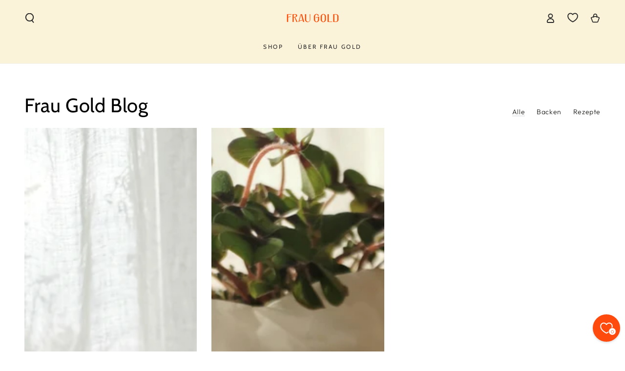

--- FILE ---
content_type: text/css
request_url: https://cdn.appmate.io/themecode/frau-gold-manufaktur/main/custom.css?v=1724678295228065
body_size: 200
content:
header.header{grid-template-columns:1fr auto 1fr!important}wishlist-link .wk-button{--icon-size: 20px;--icon-stroke: rgb(var(--color-header-foreground));--icon-stroke-width: 1.9px;margin:0 10px;align-items:center;justify-content:center;display:flex;gap:0;height:100%;top:-1px}wishlist-link .wk-button .wk-icon svg path{transition:stroke var(--duration-default) ease}wishlist-link .wk-button .wk-counter{--size: 1.4rem;position:absolute;background-color:rgb(var(--color-base-accent));color:rgb(var(--color-base-solid-button-labels));font-family:var(--font-button-family);border-radius:100%;display:flex;justify-content:center;align-items:center;font-size:.9rem;top:-16px;right:-11px;line-height:1;transition-property:opacity,transform,color,background-color;transition-duration:var(--duration-default);transition-timing-function:ease}.shopify-section-header:not(.shopify-section-header-sticky) .header-transparent wishlist-link .wk-button{--icon-stroke: rgb(var(--color-header-transparent))}.shopify-section-header:not(.shopify-section-header-sticky).is-active .header-transparent wishlist-link .wk-button{--icon-stroke: rgb(var(--color-header-foreground))}@media only screen and (max-width: 749px){wishlist-link .wk-button{margin:0}}wishlist-product-card .wk-cta-button,wishlist-product-card .wk-cta-button:hover,wishlist-product-card .wk-cta-button:disabled{background-color:rgb(var(--color-button-background));color:rgb(var(--color-button-text));border-color:rgb(var(--color-button-background));text-transform:uppercase}wishlist-page .wk-callout-cta{background-color:rgb(var(--color-button-background));color:rgb(var(--color-button-text));border-color:rgb(var(--color-button-background));text-transform:uppercase}
